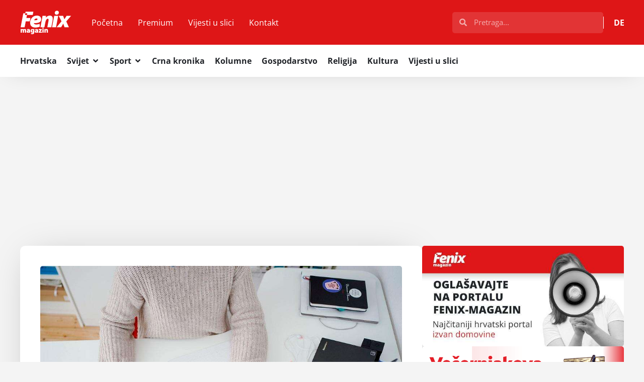

--- FILE ---
content_type: text/html; charset=utf-8
request_url: https://www.google.com/recaptcha/api2/aframe
body_size: 268
content:
<!DOCTYPE HTML><html><head><meta http-equiv="content-type" content="text/html; charset=UTF-8"></head><body><script nonce="4QJwWGvZjkOeUAhph2YCgg">/** Anti-fraud and anti-abuse applications only. See google.com/recaptcha */ try{var clients={'sodar':'https://pagead2.googlesyndication.com/pagead/sodar?'};window.addEventListener("message",function(a){try{if(a.source===window.parent){var b=JSON.parse(a.data);var c=clients[b['id']];if(c){var d=document.createElement('img');d.src=c+b['params']+'&rc='+(localStorage.getItem("rc::a")?sessionStorage.getItem("rc::b"):"");window.document.body.appendChild(d);sessionStorage.setItem("rc::e",parseInt(sessionStorage.getItem("rc::e")||0)+1);localStorage.setItem("rc::h",'1768843783463');}}}catch(b){}});window.parent.postMessage("_grecaptcha_ready", "*");}catch(b){}</script></body></html>